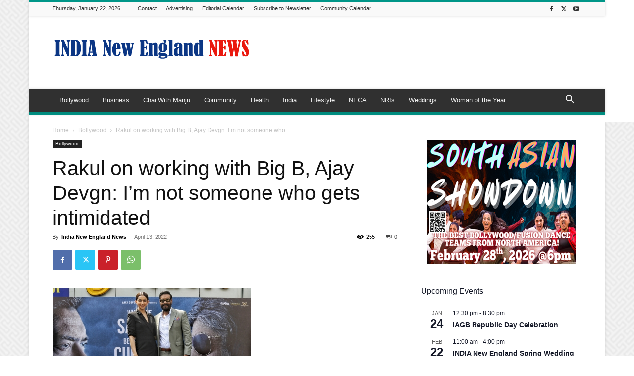

--- FILE ---
content_type: text/html; charset=UTF-8
request_url: https://indianewengland.com/wp-admin/admin-ajax.php?td_theme_name=Newspaper&v=12.7.4
body_size: -145
content:
{"100017":255}

--- FILE ---
content_type: text/html; charset=utf-8
request_url: https://www.google.com/recaptcha/api2/aframe
body_size: 222
content:
<!DOCTYPE HTML><html><head><meta http-equiv="content-type" content="text/html; charset=UTF-8"></head><body><script nonce="Yu-oN7Y_3SKROdTy_ljd8Q">/** Anti-fraud and anti-abuse applications only. See google.com/recaptcha */ try{var clients={'sodar':'https://pagead2.googlesyndication.com/pagead/sodar?'};window.addEventListener("message",function(a){try{if(a.source===window.parent){var b=JSON.parse(a.data);var c=clients[b['id']];if(c){var d=document.createElement('img');d.src=c+b['params']+'&rc='+(localStorage.getItem("rc::a")?sessionStorage.getItem("rc::b"):"");window.document.body.appendChild(d);sessionStorage.setItem("rc::e",parseInt(sessionStorage.getItem("rc::e")||0)+1);localStorage.setItem("rc::h",'1769069599386');}}}catch(b){}});window.parent.postMessage("_grecaptcha_ready", "*");}catch(b){}</script></body></html>